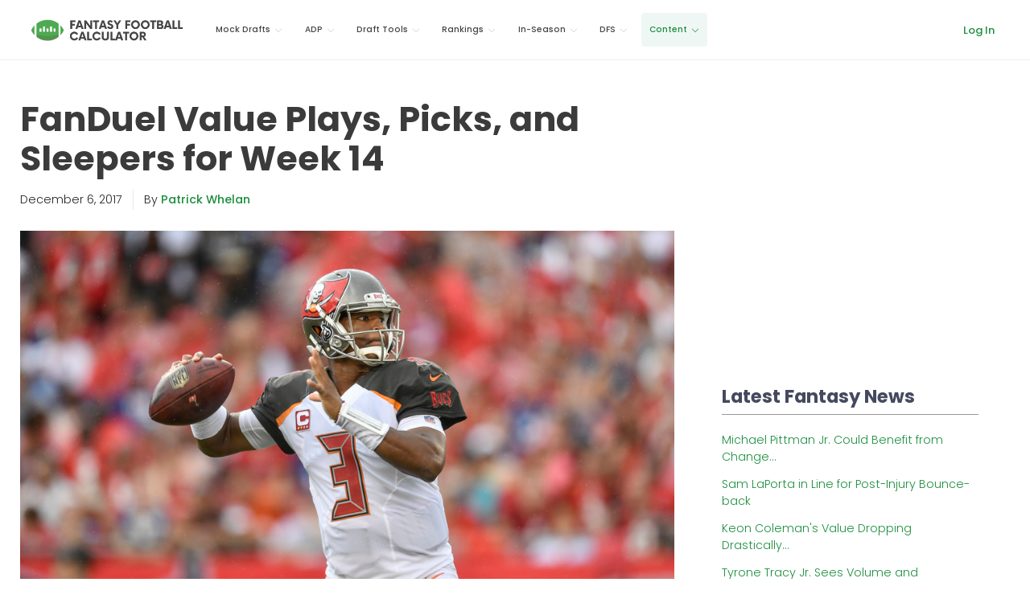

--- FILE ---
content_type: text/html; charset=utf-8
request_url: https://fantasyfootballcalculator.com/dfs/fanduel-value-plays-picks-and-sleepers-for-week-14
body_size: 11607
content:
<!DOCTYPE html>
<html lang="en">
  <head>
    <meta charset="utf-8">
    <meta http-equiv="X-UA-Compatible" content="IE=edge">
    <meta name="google-site-verification" content="FLVzGPDDjTEJeyGTTRMk4SM3x2nOKmmy9qnMyIRd_G0" />
    <meta name="ahrefs-site-verification" content="55ab3cf6fd6a9eeb9e42f3975e36939d4b397bcf9d379f86a61b6f309653c565">

    
      <meta name="viewport" content="width=device-width, initial-scale=1">
    
    <meta name="description" content="Mike Davis has taken over the Seattle backfield and is a great bargain even against the great Jacksonville Jaguars defense. Who else should you be targeting in Wee 14 on FanDuel?">

    

    <meta name="theme-color" content="#1C8E3D">

    
    
    
    <link rel="canonical" href="https://fantasyfootballcalculator.com/dfs/fanduel-value-plays-picks-and-sleepers-for-week-14" />
    

    

    

    
<script type="application/ld+json">
 {
     "@context": "http://schema.org",
     "@type": "NewsArticle",
     "headline": "FanDuel Value Plays, Picks, and Sleepers for Week 14",
     "datePublished": "2017-12-06T14:04:58-04:00",
     "dateModified": "2017-12-06T14:04:58-04:00",
     "articleSection": "News",
     "image": "https://fast.fantasyfootballcalculator.com/article-144/jameis-winston-tampa-bay-buccaneers.jpg",
     "author": [
         {
             "@type": "Person",
             "name": "Patrick Whelan",
             "jobTitle": "Fantasy Analyst",
             "url": "https://fantasyfootballcalculator.com/authors/patrick-whelan"
         }
     ],
     "publisher": {
         "@type": "Organization",
         "name": "Fantasy Football Calculator",
         "logo": {
             "@type": "ImageObject",
             "url": "https://fantasyfootballcalculator.com/assets/img/ffc-official-logo.png",
             "height": "310",
             "width": "1514"
         }
     }
 }
</script>


<style type="text/css">
a.text-underline {
    text-decoration: underline;
}

/* Premium CTA Box Styles */
.premium-cta-box {
  background: linear-gradient(135deg, #f8f9fa 0%, #e9ecef 100%);
  border: 2px solid rgb(28, 142, 61);
  border-radius: 12px;
  padding: 30px;
  margin: 30px 0;
  text-align: center;
  box-shadow: 0 4px 12px rgba(28, 142, 61, 0.15);
  position: relative;
  overflow: hidden;
}

.premium-cta-box::before {
  content: '';
  position: absolute;
  top: 0;
  left: 0;
  right: 0;
  height: 4px;
  background: linear-gradient(90deg, rgb(28, 142, 61), #74C52C);
}

.premium-cta-text {
  font-size: 1.1rem;
  font-weight: 500;
  color: #333;
  margin-bottom: 20px;
  line-height: 1.5;
}

.premium-cta-button {
  background: linear-gradient(135deg, rgb(28, 142, 61) 0%, #74C52C 100%);
  border: none;
  color: white;
  font-weight: 600;
  padding: 12px 30px;
  border-radius: 8px;
  text-transform: uppercase;
  letter-spacing: 0.5px;
  transition: all 0.3s ease;
  box-shadow: 0 4px 8px rgba(28, 142, 61, 0.3);
}

.premium-cta-button:hover {
  background: linear-gradient(135deg, #1e8a3d 0%, #5db52a 100%);
  transform: translateY(-2px);
  box-shadow: 0 6px 16px rgba(28, 142, 61, 0.4);
  color: white;
  text-decoration: none;
}

@media (max-width: 768px) {
  .premium-cta-box {
    padding: 20px;
    margin: 20px 0;
  }
  
  .premium-cta-text {
    font-size: 1rem;
  }
  
  .premium-cta-button {
    padding: 10px 25px;
    font-size: 0.9rem;
  }
}
</style>

    

    
<meta name="twitter:card" content="summary_large_image">
<meta name="twitter:site" content="@ffcalculator">
<meta name="twitter:title" content="FanDuel Value Plays, Picks, and Sleepers for Week 14">
<meta name="twitter:url" content="https://fantasyfootballcalculator.com/dfs/fanduel-value-plays-picks-and-sleepers-for-week-14">

<meta name="twitter:description" content="Mike Davis has taken over the Seattle backfield and is a great bargain even against the great Jacksonville Jaguars defense. Who else should you be targeting in Wee 14 on FanDuel? #FantasyFootball">



<meta name="twitter:image:src" content="https://fast.fantasyfootballcalculator.com/article-144/jameis-winston-tampa-bay-buccaneers.jpg">



    
<meta property="og:url"                content="https://fantasyfootballcalculator.com/dfs/fanduel-value-plays-picks-and-sleepers-for-week-14" />
<meta property="og:type"               content="article" />
<meta property="og:title"              content="FanDuel Value Plays, Picks, and Sleepers for Week 14" />

<meta property="og:description"        content="Mike Davis has taken over the Seattle backfield and is a great bargain even against the great Jacksonville Jaguars defense. Who else should you be targeting in Wee 14 on FanDuel?" />


<meta property="og:image"              content="" />

<meta property="og:site_name"          content="Fantasy Football Calculator" />
<meta property="fb:app_id"             content="136691056839167" />
<meta property="og:locale"             content="en_US" />


    <title>FanDuel Value Plays, Picks, and Sleepers for Week 14</title>

    <style type="text/css">
     div.keen-content-promo {
         margin-top: 30px;
     }
     div.keen-content-no-promo {
         margin-top: 15px;
     }
     div.promo-top-bar {
         color: #FFF;
         text-align: center;
         background-color: #1C8E3D;
         /* background-color: #de9c0b; This was the color for limited offer */
         padding: 12px 0px 8px 0px;
         position: fixed;
         top: 0;
         font-weight: 600;
         right: 0;
         left: 0;
         z-index: 97;         
     }
     
     a.btn-top-promo {
         background-color: #EEE;
         color: #111;
         padding: 5px 10px;
         font-weight: normal;
     }
     
h1.general {
    font-size: 1.75rem;
}

h3.player-heading {
    font-size: 1.45rem;
}

         
     @media (min-width: 720px){
     div.keen-content-promo {
         margin-top: 20px;
     }
     }
     @media screen and (min-width: 992px) {
     div.keen-content-promo {
         margin-top: 50px;
     }
     }
     @media screen and (min-width: 1028px) {
     div.keen-content-promo {
         margin-top: 65px;
     }
     }
     @media screen and (min-width: 1440px) {
     div.keen-content-promo {
         margin-top: 65px;
     }
     }
    h1.general {
        font-size: 2.8rem;
    }
    h3.player-heading {
        font-size: 1.75rem;
    }
}
     
    
    /* Make sure this is inline as images really screw up the page */
    .img-fluid {
      max-width: 100%;
      height: auto;
    }
    .img-responsive {
      max-width: 100%;
      height: auto;
    }

    /* Device detection */
    .visible-android {
      display:none;
      }
      .visible-ios {
        display:none;
        }
        .on-device .visible-android, .on-device .visible-ios {
          display:inherit;
          }
          .device-ios .visible-android {
            display:none !important;
            }
            .device-ios .hidden-ios {
              display:none !important;
              }
              .device-android .hidden-android {
                display:none !important;
                }
                .device-android .visible-ios {
                  display:none !important;
                  }
    </style>

    <link rel="apple-touch-icon" sizes="57x57" href="/assets/img/favicons/apple-icon-57x57.png">
<link rel="apple-touch-icon" sizes="60x60" href="/assets/img/favicons/apple-icon-60x60.png">
<link rel="apple-touch-icon" sizes="72x72" href="/assets/img/favicons/apple-icon-72x72.png">
<link rel="apple-touch-icon" sizes="76x76" href="/assets/img/favicons/apple-icon-76x76.png">
<link rel="apple-touch-icon" sizes="114x114" href="/assets/img/favicons/apple-icon-114x114.png">
<link rel="apple-touch-icon" sizes="120x120" href="/assets/img/favicons/apple-icon-120x120.png">
<link rel="apple-touch-icon" sizes="144x144" href="/assets/img/favicons/apple-icon-144x144.png">
<link rel="apple-touch-icon" sizes="152x152" href="/assets/img/favicons/apple-icon-152x152.png">
<link rel="apple-touch-icon" sizes="180x180" href="/assets/img/favicons/apple-icon-180x180.png">
<link rel="icon" type="image/png" sizes="192x192"  href="/assets/img/favicons/android-icon-192x192.png">
<link rel="icon" type="image/png" sizes="32x32" href="/assets/img/favicons/favicon-32x32.png">
<link rel="icon" type="image/png" sizes="96x96" href="/assets/img/favicons/favicon-96x96.png">
<link rel="icon" type="image/png" sizes="16x16" href="/assets/img/favicons/favicon-16x16.png">
<link rel="manifest" href="/assets/img/favicons/manifest.json">
<meta name="msapplication-TileColor" content="#ffffff">
<meta name="msapplication-TileImage" content="/ms-icon-144x144.png">
<meta name="theme-color" content="#ffffff">

    <script type="1fa258f6ef8cecdc012e9073-text/javascript">
    var hide_app = function(){
         $("#kt_header").addClass("d-none");
         $(".kt-footer").addClass("d-none");
         $("#kt_aside").addClass("d-none");
         $(".hide-app").addClass("d-none");
         $(".alert").addClass("d-none");
         $(".modal").addClass("d-none");
         $(".promo-top-bar").addClass("d-none");
    };

    // Device detection
    var classNames = [];
    if (navigator.userAgent.match(/(iPad|iPhone|iPod)/i)) classNames.push('device-ios');
    if (navigator.userAgent.match(/android/i)) classNames.push('device-android');
    var html = document.getElementsByTagName('html')[0];
    if (classNames.length) classNames.push('on-device');
    if (html.classList) html.classList.add.apply(html.classList, classNames);
    </script>
    

    

    <!-- new theme: start  -->
    <script src="https://ajax.googleapis.com/ajax/libs/webfont/1.6.16/webfont.js" type="1fa258f6ef8cecdc012e9073-text/javascript"></script>
    <script type="1fa258f6ef8cecdc012e9073-text/javascript">
        WebFont.load({
            google: {
                "families":[
                    "Poppins:300,400,500,600,700",
                    "Noto Serif: 400,700"
                ]
            },
            active: function() {
                sessionStorage.fonts = true;
            }
        });
    </script>
    <!--end::Fonts -->

    <!--begin::Global Theme Styles(used by all pages) -->
    <link href="/assets/keen-theme/vendors/base/vendors.bundle.css" rel="stylesheet" type="text/css" />
    <link href="/assets/keen-theme/demo/default/base/style.bundle.css" rel="stylesheet" type="text/css" />
    <!--end::Global Theme Styles -->

    <!--begin::Layout Skins(used by all pages) -->
    <link href="/assets/keen-theme/demo/default/skins/header/base/light.css" rel="stylesheet" type="text/css" />
    <link href="/assets/keen-theme/demo/default/skins/header/menu/light.css" rel="stylesheet" type="text/css" />
    <link href="/assets/keen-theme/demo/default/skins/brand/light.css" rel="stylesheet" type="text/css" />
    <link href="/assets/keen-theme/demo/default/skins/aside/light.css" rel="stylesheet" type="text/css" />
    <link href="/assets/keen-theme/app/custom/blog/post.default.css" rel="stylesheet" type="text/css" />
    <link href="/assets/keen-theme/app/custom/blog/list.default.css" rel="stylesheet" type="text/css" />
    <link href="/assets/keen-theme/app/custom/blog/grid-v2.default.css" rel="stylesheet" type="text/css" />
    <!-- new theme: end  -->

    <!-- Custom FFC styles -->
    <link href="/assets/css/ffc-v28.css" rel="stylesheet" type="text/css" />
    <link href="https://stackpath.bootstrapcdn.com/font-awesome/4.7.0/css/font-awesome.min.css" rel="stylesheet" integrity="sha384-wvfXpqpZZVQGK6TAh5PVlGOfQNHSoD2xbE+QkPxCAFlNEevoEH3Sl0sibVcOQVnN" crossorigin="anonymous">
    

    <style>
    #termly-code-snippet-support {
        z-index: 99999999;
    }
    </style>
    <script src="https://app.termly.io/resource-blocker/80ae70cc-7cec-4273-8dec-899085d18b3d?autoBlock=on" type="1fa258f6ef8cecdc012e9073-text/javascript"></script>

    
    
    <!-- AdThrive Head Tag Manual -->
<script data-no-optimize="1" data-cfasync="false">
(function(w, d) {
    w.adthrive = w.adthrive || {};
    w.adthrive.cmd = w.
    adthrive.cmd || [];
    w.adthrive.plugin = 'adthrive-ads-manual';
    w.adthrive.host = 'ads.adthrive.com';var s = d.createElement('script');
    s.async = true;
    s.referrerpolicy='no-referrer-when-downgrade';
    s.src = 'https://' + w.adthrive.host + '/sites/6298e18210d9dd6aa02c2d68/ads.min.js?referrer=' + w.encodeURIComponent(w.location.href) + '&cb=' + (Math.floor(Math.random() * 100) + 1);
    var n = d.getElementsByTagName('script')[0];
    n.parentNode.insertBefore(s, n);
})(window, document);
</script>
<!-- End of AdThrive Head Tag -->

    
    

    
    
<!-- Google tag (gtag.js) -->
<script async src="https://www.googletagmanager.com/gtag/js?id=G-656SFXG8VM" type="1fa258f6ef8cecdc012e9073-text/javascript"></script>
<script type="1fa258f6ef8cecdc012e9073-text/javascript">
  window.dataLayer = window.dataLayer || [];
  function gtag(){dataLayer.push(arguments);}
  gtag('js', new Date());

  gtag('config', 'G-656SFXG8VM');
</script>
<!-- Meta Pixel Code -->
<script type="1fa258f6ef8cecdc012e9073-text/javascript">
!function(f,b,e,v,n,t,s)
{if(f.fbq)return;n=f.fbq=function(){n.callMethod?
n.callMethod.apply(n,arguments):n.queue.push(arguments)};
if(!f._fbq)f._fbq=n;n.push=n;n.loaded=!0;n.version='2.0';
n.queue=[];t=b.createElement(e);t.async=!0;
t.src=v;s=b.getElementsByTagName(e)[0];
s.parentNode.insertBefore(t,s)}(window, document,'script',
'https://connect.facebook.net/en_US/fbevents.js');
fbq('init', '751105657072761');
fbq('track', 'PageView');
</script>
<noscript><img height="1" width="1" style="display:none"
src="https://www.facebook.com/tr?id=751105657072761&ev=PageView&noscript=1"
/></noscript>
<!-- End Meta Pixel Code -->

    

    
    <script type="1fa258f6ef8cecdc012e9073-text/javascript">
    (function (f, b) { if (!b.__SV) { var e, g, i, h; window.mixpanel = b; b._i = []; b.init = function (e, f, c) { function g(a, d) { var b = d.split("."); 2 == b.length && ((a = a[b[0]]), (d = b[1])); a[d] = function () { a.push([d].concat(Array.prototype.slice.call(arguments, 0))); }; } var a = b; "undefined" !== typeof c ? (a = b[c] = []) : (c = "mixpanel"); a.people = a.people || []; a.toString = function (a) { var d = "mixpanel"; "mixpanel" !== c && (d += "." + c); a || (d += " (stub)"); return d; }; a.people.toString = function () { return a.toString(1) + ".people (stub)"; }; i = "disable time_event track track_pageview track_links track_forms track_with_groups add_group set_group remove_group register register_once alias unregister identify name_tag set_config reset opt_in_tracking opt_out_tracking has_opted_in_tracking has_opted_out_tracking clear_opt_in_out_tracking start_batch_senders people.set people.set_once people.unset people.increment people.append people.union people.track_charge people.clear_charges people.delete_user people.remove".split( " "); for (h = 0; h < i.length; h++) g(a, i[h]); var j = "set set_once union unset remove delete".split(" "); a.get_group = function () { function b(c) { d[c] = function () { call2_args = arguments; call2 = [c].concat(Array.prototype.slice.call(call2_args, 0)); a.push([e, call2]); }; } for ( var d = {}, e = ["get_group"].concat( Array.prototype.slice.call(arguments, 0)), c = 0; c < j.length; c++) b(j[c]); return d; }; b._i.push([e, f, c]); }; b.__SV = 1.2; e = f.createElement("script"); e.type = "text/javascript"; e.async = !0; e.src = "undefined" !== typeof MIXPANEL_CUSTOM_LIB_URL ? MIXPANEL_CUSTOM_LIB_URL : "file:" === f.location.protocol && "//cdn.mxpnl.com/libs/mixpanel-2-latest.min.js".match(/^\/\//) ? "https://cdn.mxpnl.com/libs/mixpanel-2-latest.min.js" : "//cdn.mxpnl.com/libs/mixpanel-2-latest.min.js"; g = f.getElementsByTagName("script")[0]; g.parentNode.insertBefore(e, g); } })(document, window.mixpanel || []);

    mixpanel.init("3e656ec30dcf586234331f13ebf12313", {
      track_pageview: true,
      persistence: "localStorage",
    });
    </script>
    <script src="https://analytics.ahrefs.com/analytics.js" data-key="AWJJI6LAmXp9kfFSdlIYgw" async type="1fa258f6ef8cecdc012e9073-text/javascript"></script>
    

  </head>

  <body class="kt-header--fixed kt-header-mobile--fixed kt-subheader--transparent  kt-page--loading with-top-navbar background-white premium-member " >

  





<!-- begin:: Header Mobile -->
<div  id="kt_header_mobile" class="kt-header-mobile kt-header-mobile--fixed " >

    <div class="kt-header-mobile__logo">
        <a href="/">
            <img alt="Logo" src="/assets/img/ffc-official-logo.png" width="200"/>
        </a>
    </div>
    <div class="kt-header-mobile__toolbar ml-auto">

        <button class="kt-header-mobile__toolbar-toggler" id="kt_header_mobile_toggler" aria-label="Toggle navigation"><span></span></button>


    </div>
</div>
<!-- end:: Header Mobile -->
      <div class="kt-grid kt-grid--hor kt-grid--root">
    <!-- begin:: Page -->
    <div class="kt-grid__item kt-grid__item--fluid kt-grid kt-grid--ver kt-page" style="padding-top: 0px; ">
            <!-- begin:: Aside -->
            

        <!-- begin:: Wrapper -->
        <div class="kt-grid__item kt-grid__item--fluid kt-grid kt-grid--hor kt-wrapper" id="kt_wrapper">
            


<!-- begin:: Header -->
<div  id="kt_header" class="kt-header kt-grid__item kt-header--fixed no-topbar-shadow" >
    <!-- begin:: Header Menu -->
<button class="kt-header-menu-wrapper-close" id="kt_header_menu_mobile_close_btn" aria-label="Close navigation"><i class="la la-close"></i></button>
<div class="kt-header-menu-wrapper" id="kt_header_menu_wrapper">
   <div class="kt-header-logo ml-3 mr-0"><a href="/"><img src="/assets/img/ffc-official-logo.png" style="height: 47px; width: 229.531px" alt="Fantasy Football Calculator" title="Fantasy Football Calculator"/></a></div>
    <div id="kt_header_menu" class="kt-header-menu kt-header-menu-mobile kt-header-menu--layout-default " >
        <ul class="kt-menu__nav ">

         
            <li class="kt-menu__item kt-menu__item--submenu kt-menu__item--rel " data-ktmenu-submenu-toggle="click" aria-haspopup="true">
                <a href="javascript:;" class="kt-menu__link kt-menu__toggle"><span class="kt-menu__link-text">Mock Drafts</span><i class="kt-menu__hor-arrow la la-angle-down"></i><i class="kt-menu__ver-arrow la la-angle-right"></i></a>
                
                <div class="kt-menu__submenu kt-menu__submenu--classic kt-menu__submenu--left">
                    <ul class="kt-menu__subnav">
                        
                          
                          
                          <li class="kt-menu__item ">
                            <a href="/mock-draft" class="kt-menu__link ">
                              <i class="kt-menu__link-bullet kt-menu__link-bullet--dot"><span></span></i>
                              <span class="kt-menu__link-text">Mock Draft Lobby</span>
                            </a>
                          </li>
                          
                        
                          
                          
                          <li class="kt-menu__item ">
                            <a href="/mock-draft/results" class="kt-menu__link ">
                              <i class="kt-menu__link-bullet kt-menu__link-bullet--dot"><span></span></i>
                              <span class="kt-menu__link-text">Mock Draft Results</span>
                            </a>
                          </li>
                          
                        
                          
                          
                          <li class="kt-menu__item ">
                            <a href="/my-drafts" class="kt-menu__link ">
                              <i class="kt-menu__link-bullet kt-menu__link-bullet--dot"><span></span></i>
                              <span class="kt-menu__link-text">My Mock Drafts</span>
                            </a>
                          </li>
                          
                        
                          
                          
                          <li class="kt-menu__item ">
                            <a href="/draft-simulator" class="kt-menu__link ">
                              <i class="kt-menu__link-bullet kt-menu__link-bullet--dot"><span></span></i>
                              <span class="kt-menu__link-text">Draft Simulator</span>
                            </a>
                          </li>
                          
                        
                          
                          
                          <li class="kt-menu__item ">
                            <a href="/my-drafts/draft-simulator" class="kt-menu__link ">
                              <i class="kt-menu__link-bullet kt-menu__link-bullet--dot"><span></span></i>
                              <span class="kt-menu__link-text">My Simulated Drafts</span>
                            </a>
                          </li>
                          
                        
                          
                          
                          <li class="kt-menu__item ">
                            <a href="/rate-my-team" class="kt-menu__link ">
                              <i class="kt-menu__link-bullet kt-menu__link-bullet--dot"><span></span></i>
                              <span class="kt-menu__link-text">Rate My Team</span>
                            </a>
                          </li>
                          
                        
                          
                          
                          <li class="kt-menu__item ">
                            <a href="/best-fantasy-mobile-app" class="kt-menu__link ">
                              <i class="kt-menu__link-bullet kt-menu__link-bullet--dot"><span></span></i>
                              <span class="kt-menu__link-text">Mobile App</span>
                            </a>
                          </li>
                          
                        
                    </ul>
                </div>
                
            </li>
         
            <li class="kt-menu__item kt-menu__item--submenu kt-menu__item--rel " data-ktmenu-submenu-toggle="click" aria-haspopup="true">
                <a href="javascript:;" class="kt-menu__link kt-menu__toggle"><span class="kt-menu__link-text">ADP</span><i class="kt-menu__hor-arrow la la-angle-down"></i><i class="kt-menu__ver-arrow la la-angle-right"></i></a>
                
                <div class="kt-menu__submenu kt-menu__submenu--classic kt-menu__submenu--left">
                    <ul class="kt-menu__subnav">
                        
                          
                          
                          <li class="kt-menu__item ">
                            <a href="/adp/ppr" class="kt-menu__link ">
                              <i class="kt-menu__link-bullet kt-menu__link-bullet--dot"><span></span></i>
                              <span class="kt-menu__link-text">PPR ADP</span>
                            </a>
                          </li>
                          
                        
                          
                          
                          <li class="kt-menu__item ">
                            <a href="/adp/half-ppr" class="kt-menu__link ">
                              <i class="kt-menu__link-bullet kt-menu__link-bullet--dot"><span></span></i>
                              <span class="kt-menu__link-text">Half-PPR ADP</span>
                            </a>
                          </li>
                          
                        
                          
                          
                          <li class="kt-menu__item ">
                            <a href="/adp" class="kt-menu__link ">
                              <i class="kt-menu__link-bullet kt-menu__link-bullet--dot"><span></span></i>
                              <span class="kt-menu__link-text">Non-PPR ADP</span>
                            </a>
                          </li>
                          
                        
                          
                          
                          <li class="kt-menu__item ">
                            <a href="/adp/2qb" class="kt-menu__link ">
                              <i class="kt-menu__link-bullet kt-menu__link-bullet--dot"><span></span></i>
                              <span class="kt-menu__link-text">2-QB ADP</span>
                            </a>
                          </li>
                          
                        
                          
                          
                          <li class="kt-menu__item ">
                            <a href="/adp/dynasty" class="kt-menu__link ">
                              <i class="kt-menu__link-bullet kt-menu__link-bullet--dot"><span></span></i>
                              <span class="kt-menu__link-text">Dynasty ADP</span>
                            </a>
                          </li>
                          
                        
                          
                          
                          <li class="kt-menu__item ">
                            <a href="/adp/rookie" class="kt-menu__link ">
                              <i class="kt-menu__link-bullet kt-menu__link-bullet--dot"><span></span></i>
                              <span class="kt-menu__link-text">Dynasty Rookie ADP</span>
                            </a>
                          </li>
                          
                        
                    </ul>
                </div>
                
            </li>
         
            <li class="kt-menu__item kt-menu__item--submenu kt-menu__item--rel " data-ktmenu-submenu-toggle="click" aria-haspopup="true">
                <a href="javascript:;" class="kt-menu__link kt-menu__toggle"><span class="kt-menu__link-text">Draft Tools</span><i class="kt-menu__hor-arrow la la-angle-down"></i><i class="kt-menu__ver-arrow la la-angle-right"></i></a>
                
                <div class="kt-menu__submenu kt-menu__submenu--classic kt-menu__submenu--left">
                    <ul class="kt-menu__subnav">
                        
                          
                          
                          <li class="kt-menu__item ">
                            <a href="/cheat-sheet" class="kt-menu__link ">
                              <i class="kt-menu__link-bullet kt-menu__link-bullet--dot"><span></span></i>
                              <span class="kt-menu__link-text">Cheat Sheet</span>
                            </a>
                          </li>
                          
                        
                          
                          
                          <li class="kt-menu__item ">
                            <a href="/draft-assistant" class="kt-menu__link ">
                              <i class="kt-menu__link-bullet kt-menu__link-bullet--dot"><span></span></i>
                              <span class="kt-menu__link-text">Live Draft Assistant</span>
                            </a>
                          </li>
                          
                        
                          
                          
                          <li class="kt-menu__item ">
                            <a href="/draft-tracker" class="kt-menu__link ">
                              <i class="kt-menu__link-bullet kt-menu__link-bullet--dot"><span></span></i>
                              <span class="kt-menu__link-text">Draft Tracker</span>
                            </a>
                          </li>
                          
                        
                          
                          
                          <li class="kt-menu__item ">
                            <a href="/my-drafts/draft-tracker" class="kt-menu__link ">
                              <i class="kt-menu__link-bullet kt-menu__link-bullet--dot"><span></span></i>
                              <span class="kt-menu__link-text">My Tracked Drafts</span>
                            </a>
                          </li>
                          
                        
                          
                          
                          <li class="kt-menu__item ">
                            <a href="/scenario-calculator" class="kt-menu__link ">
                              <i class="kt-menu__link-bullet kt-menu__link-bullet--dot"><span></span></i>
                              <span class="kt-menu__link-text">Scenario Calculator</span>
                            </a>
                          </li>
                          
                        
                          
                          
                          <li class="kt-menu__item ">
                            <a href="/draft-strategy" class="kt-menu__link ">
                              <i class="kt-menu__link-bullet kt-menu__link-bullet--dot"><span></span></i>
                              <span class="kt-menu__link-text">Draft Strategy</span>
                            </a>
                          </li>
                          
                        
                          
                          
                          <li class="kt-menu__item ">
                            <a href="/when-to-draft" class="kt-menu__link ">
                              <i class="kt-menu__link-bullet kt-menu__link-bullet--dot"><span></span></i>
                              <span class="kt-menu__link-text">When to Draft a X?</span>
                            </a>
                          </li>
                          
                        
                          
                          
                          <li class="kt-menu__item ">
                            <a href="/best-draft-spot" class="kt-menu__link ">
                              <i class="kt-menu__link-bullet kt-menu__link-bullet--dot"><span></span></i>
                              <span class="kt-menu__link-text">Best Draft Spot</span>
                            </a>
                          </li>
                          
                        
                    </ul>
                </div>
                
            </li>
         
            <li class="kt-menu__item kt-menu__item--submenu kt-menu__item--rel " data-ktmenu-submenu-toggle="click" aria-haspopup="true">
                <a href="javascript:;" class="kt-menu__link kt-menu__toggle"><span class="kt-menu__link-text">Rankings</span><i class="kt-menu__hor-arrow la la-angle-down"></i><i class="kt-menu__ver-arrow la la-angle-right"></i></a>
                
                <div class="kt-menu__submenu  kt-menu__submenu--fixed kt-menu__submenu--left" style="width:500px">
                  <div class="kt-menu__subnav">
                    <ul class="kt-menu__content">
                    
                      <li class="kt-menu__item ">
                        <span class="mt-n1 kt-menu__heading kt-menu__toggle">
                          
                           <span class="kt-menu__link-text">Rankings by Position</span>
                          <i class="kt-menu__ver-arrow la la-angle-right"></i>
                        </span>
                        <ul class="kt-menu__inner">
                          
                          <li class="kt-menu__item " aria-haspopup="true">
                            <a href="/rankings/qb" class="kt-menu__link ">
                              <i class="kt-menu__link-bullet kt-menu__link-bullet--dot"><span></span></i>
                              <span class="kt-menu__link-text">QB Rankings</span>
                            </a>
                          </li>
                          
                          <li class="kt-menu__item " aria-haspopup="true">
                            <a href="/rankings/rb" class="kt-menu__link ">
                              <i class="kt-menu__link-bullet kt-menu__link-bullet--dot"><span></span></i>
                              <span class="kt-menu__link-text">RB Rankings</span>
                            </a>
                          </li>
                          
                          <li class="kt-menu__item " aria-haspopup="true">
                            <a href="/rankings/wr" class="kt-menu__link ">
                              <i class="kt-menu__link-bullet kt-menu__link-bullet--dot"><span></span></i>
                              <span class="kt-menu__link-text">WR Rankings</span>
                            </a>
                          </li>
                          
                          <li class="kt-menu__item " aria-haspopup="true">
                            <a href="/rankings/te" class="kt-menu__link ">
                              <i class="kt-menu__link-bullet kt-menu__link-bullet--dot"><span></span></i>
                              <span class="kt-menu__link-text">TE Rankings</span>
                            </a>
                          </li>
                          
                          <li class="kt-menu__item " aria-haspopup="true">
                            <a href="/rankings/kicker" class="kt-menu__link ">
                              <i class="kt-menu__link-bullet kt-menu__link-bullet--dot"><span></span></i>
                              <span class="kt-menu__link-text">Kicker Rankings</span>
                            </a>
                          </li>
                          
                          <li class="kt-menu__item " aria-haspopup="true">
                            <a href="/rankings/defense" class="kt-menu__link ">
                              <i class="kt-menu__link-bullet kt-menu__link-bullet--dot"><span></span></i>
                              <span class="kt-menu__link-text">Defense Rankings</span>
                            </a>
                          </li>
                          
                          <li class="kt-menu__item " aria-haspopup="true">
                            <a href="/rankings/week-1" class="kt-menu__link ">
                              <i class="kt-menu__link-bullet kt-menu__link-bullet--dot"><span></span></i>
                              <span class="kt-menu__link-text">Week 1 Rankings</span>
                            </a>
                          </li>
                          
                        </ul>
                      </li>
                      
                      <li class="kt-menu__item ">
                        <span class="mt-n1 kt-menu__heading kt-menu__toggle">
                          
                           <span class="kt-menu__link-text">Rankings by Format</span>
                          <i class="kt-menu__ver-arrow la la-angle-right"></i>
                        </span>
                        <ul class="kt-menu__inner">
                          
                          <li class="kt-menu__item " aria-haspopup="true">
                            <a href="/rankings/ppr" class="kt-menu__link ">
                              <i class="kt-menu__link-bullet kt-menu__link-bullet--dot"><span></span></i>
                              <span class="kt-menu__link-text">PPR Rankings</span>
                            </a>
                          </li>
                          
                          <li class="kt-menu__item " aria-haspopup="true">
                            <a href="/rankings/half-ppr" class="kt-menu__link ">
                              <i class="kt-menu__link-bullet kt-menu__link-bullet--dot"><span></span></i>
                              <span class="kt-menu__link-text">Half-PPR Rankings</span>
                            </a>
                          </li>
                          
                          <li class="kt-menu__item " aria-haspopup="true">
                            <a href="/rankings/standard" class="kt-menu__link ">
                              <i class="kt-menu__link-bullet kt-menu__link-bullet--dot"><span></span></i>
                              <span class="kt-menu__link-text">Standard Rankings</span>
                            </a>
                          </li>
                          
                          <li class="kt-menu__item " aria-haspopup="true">
                            <a href="/rankings/2qb" class="kt-menu__link ">
                              <i class="kt-menu__link-bullet kt-menu__link-bullet--dot"><span></span></i>
                              <span class="kt-menu__link-text">2-QB Rankings</span>
                            </a>
                          </li>
                          
                          <li class="kt-menu__item " aria-haspopup="true">
                            <a href="/rankings/dynasty" class="kt-menu__link ">
                              <i class="kt-menu__link-bullet kt-menu__link-bullet--dot"><span></span></i>
                              <span class="kt-menu__link-text">Dynasty Rankings</span>
                            </a>
                          </li>
                          
                          <li class="kt-menu__item " aria-haspopup="true">
                            <a href="/rankings/rookie" class="kt-menu__link ">
                              <i class="kt-menu__link-bullet kt-menu__link-bullet--dot"><span></span></i>
                              <span class="kt-menu__link-text">Dynasty Rookie Rankings</span>
                            </a>
                          </li>
                          
                          <li class="kt-menu__item " aria-haspopup="true">
                            <a href="/rankings/ppr" class="kt-menu__link ">
                              <i class="kt-menu__link-bullet kt-menu__link-bullet--dot"><span></span></i>
                              <span class="kt-menu__link-text">Fantasy Football Rankings</span>
                            </a>
                          </li>
                          
                        </ul>
                      </li>
                      
                    </ul>
                  </div>
                </div>
                
            </li>
         
            <li class="kt-menu__item kt-menu__item--submenu kt-menu__item--rel " data-ktmenu-submenu-toggle="click" aria-haspopup="true">
                <a href="javascript:;" class="kt-menu__link kt-menu__toggle"><span class="kt-menu__link-text">In-Season</span><i class="kt-menu__hor-arrow la la-angle-down"></i><i class="kt-menu__ver-arrow la la-angle-right"></i></a>
                
                <div class="kt-menu__submenu kt-menu__submenu--classic kt-menu__submenu--left">
                    <ul class="kt-menu__subnav">
                        
                          
                          
                          <li class="kt-menu__item ">
                            <a href="/start" class="kt-menu__link ">
                              <i class="kt-menu__link-bullet kt-menu__link-bullet--dot"><span></span></i>
                              <span class="kt-menu__link-text">Who Should I Start?</span>
                            </a>
                          </li>
                          
                        
                          
                          
                          <li class="kt-menu__item ">
                            <a href="/trade-analyzer" class="kt-menu__link ">
                              <i class="kt-menu__link-bullet kt-menu__link-bullet--dot"><span></span></i>
                              <span class="kt-menu__link-text">Trade Analyzer</span>
                            </a>
                          </li>
                          
                        
                          
                          
                          <li class="kt-menu__item ">
                            <a href="/custom-advice" class="kt-menu__link ">
                              <i class="kt-menu__link-bullet kt-menu__link-bullet--dot"><span></span></i>
                              <span class="kt-menu__link-text">Custom Advice</span>
                            </a>
                          </li>
                          
                        
                    </ul>
                </div>
                
            </li>
         
            <li class="kt-menu__item kt-menu__item--submenu kt-menu__item--rel " data-ktmenu-submenu-toggle="click" aria-haspopup="true">
                <a href="javascript:;" class="kt-menu__link kt-menu__toggle"><span class="kt-menu__link-text">DFS</span><i class="kt-menu__hor-arrow la la-angle-down"></i><i class="kt-menu__ver-arrow la la-angle-right"></i></a>
                
                <div class="kt-menu__submenu kt-menu__submenu--classic kt-menu__submenu--left">
                    <ul class="kt-menu__subnav">
                        
                          
                          
                          <li class="kt-menu__item ">
                            <a href="/dfs/ownership" class="kt-menu__link ">
                              <i class="kt-menu__link-bullet kt-menu__link-bullet--dot"><span></span></i>
                              <span class="kt-menu__link-text">Ownership Projections</span>
                            </a>
                          </li>
                          
                        
                          
                          
                          <li class="kt-menu__item ">
                            <a href="/dfs/values/draftkings" class="kt-menu__link ">
                              <i class="kt-menu__link-bullet kt-menu__link-bullet--dot"><span></span></i>
                              <span class="kt-menu__link-text">DFS Values</span>
                            </a>
                          </li>
                          
                        
                          
                          
                          <li class="kt-menu__item ">
                            <a href="/dfs/lineup" class="kt-menu__link ">
                              <i class="kt-menu__link-bullet kt-menu__link-bullet--dot"><span></span></i>
                              <span class="kt-menu__link-text">Lineup Builder</span>
                            </a>
                          </li>
                          
                        
                    </ul>
                </div>
                
            </li>
         
            <li class="kt-menu__item kt-menu__item--submenu kt-menu__item--rel kt-menu__item--active" data-ktmenu-submenu-toggle="click" aria-haspopup="true">
                <a href="javascript:;" class="kt-menu__link kt-menu__toggle"><span class="kt-menu__link-text">Content</span><i class="kt-menu__hor-arrow la la-angle-down"></i><i class="kt-menu__ver-arrow la la-angle-right"></i></a>
                
                <div class="kt-menu__submenu kt-menu__submenu--classic kt-menu__submenu--left">
                    <ul class="kt-menu__subnav">
                        
                          
                          
                          <li class="kt-menu__item ">
                            <a href="/draft-kit" class="kt-menu__link ">
                              <i class="kt-menu__link-bullet kt-menu__link-bullet--dot"><span></span></i>
                              <span class="kt-menu__link-text">Draft Kit</span>
                            </a>
                          </li>
                          
                        
                          
                          
                          <li class="kt-menu__item ">
                            <a href="/news" class="kt-menu__link ">
                              <i class="kt-menu__link-bullet kt-menu__link-bullet--dot"><span></span></i>
                              <span class="kt-menu__link-text">Free Articles</span>
                            </a>
                          </li>
                          
                        
                          
                          
                          <li class="kt-menu__item ">
                            <a href="/season-long" class="kt-menu__link ">
                              <i class="kt-menu__link-bullet kt-menu__link-bullet--dot"><span></span></i>
                              <span class="kt-menu__link-text">Season-Long Articles</span>
                            </a>
                          </li>
                          
                        
                          
                          
                          <li class="kt-menu__item ">
                            <a href="/dynasty" class="kt-menu__link ">
                              <i class="kt-menu__link-bullet kt-menu__link-bullet--dot"><span></span></i>
                              <span class="kt-menu__link-text">Dynasty Articles</span>
                            </a>
                          </li>
                          
                        
                          
                          
                          <li class="kt-menu__item ">
                            <a href="/dfs" class="kt-menu__link ">
                              <i class="kt-menu__link-bullet kt-menu__link-bullet--dot"><span></span></i>
                              <span class="kt-menu__link-text">DFS Articles</span>
                            </a>
                          </li>
                          
                        
                          
                          
                          <li class="kt-menu__item ">
                            <a href="/players" class="kt-menu__link ">
                              <i class="kt-menu__link-bullet kt-menu__link-bullet--dot"><span></span></i>
                              <span class="kt-menu__link-text">Players</span>
                            </a>
                          </li>
                          
                        
                          
                          
                          <li class="kt-menu__item ">
                            <a href="/nfl/teams" class="kt-menu__link ">
                              <i class="kt-menu__link-bullet kt-menu__link-bullet--dot"><span></span></i>
                              <span class="kt-menu__link-text">NFL Teams</span>
                            </a>
                          </li>
                          
                        
                          
                          
                          <li class="kt-menu__item ">
                            <a href="/nfl-bye-weeks" class="kt-menu__link ">
                              <i class="kt-menu__link-bullet kt-menu__link-bullet--dot"><span></span></i>
                              <span class="kt-menu__link-text">NFL Bye Weeks</span>
                            </a>
                          </li>
                          
                        
                    </ul>
                </div>
                
            </li>
         
         
         <li class="d-block d-lg-none kt-menu__item kt-menu__item--submenu kt-menu__item--rel">
           <a href="/premium" class="kt-menu__link">
             <span class="kt-menu__link-text">Get Premium</span>
             </a>
         </li>
         <li class="d-block d-lg-none kt-menu__item kt-menu__item--submenu kt-menu__item--rel">
           <a href="/login" class="kt-menu__link">
             <span class="kt-menu__link-text">Log In</span>
             </a>
         </li>
         <li class="d-block d-lg-none kt-menu__item kt-menu__item--submenu kt-menu__item--rel">
           <a href="https://help.fantasyfootballcalculator.com/" class="kt-menu__link">
             <span class="kt-menu__link-text">Help</span>
             </a>
         </li>
         
        </ul>
    </div>
</div>
<!-- end:: Header Menu -->
    <!-- begin:: Header Topbar -->
<div class="kt-header__topbar">

    <div class="kt-header__topbar-item kt-header__topbar-item--user" id="nav-user-menu-container">
        <div class="kt-header__topbar-wrapper">
            <div class="kt-header__topbar-user">
                <span class="kt-header__topbar-welcome kt-hidden-mobile d-lg-none d-xl-flex">
                  <a class="nav-link" href="https://help.fantasyfootballcalculator.com/">Help</a>
                </span>
            </div>
        </div>
    </div>


    <!--begin: User Bar -->

    <div class="kt-header__topbar-item kt-header__topbar-item--user d-lg-none d-xl-flex" id="nav-user-menu-container">
        <div class="kt-header__topbar-wrapper">
            <div class="kt-header__topbar-user">
                <span class="kt-header__topbar-welcome kt-hidden-mobile d-md-none d-lg-block"><a class="nav-link" href="/premium"><i class="fa fa-trophy"></i> Premium</a></span>
            </div>
        </div>
    </div>
    <div class="kt-header__topbar-item kt-header__topbar-item--user">
        <div class="kt-header__topbar-wrapper" id="nav-header-topbar-wrapper">
            <div class="kt-header__topbar-user">
                <span class="kt-header__topbar-welcome"><a class="nav-link" href="/login">Log In</a></span>
            </div>
        </div>
    </div>
 
<!--end: User Bar -->
</div>
<!-- end:: Header Topbar -->
</div>

<!-- end:: Header -->
            <div class="kt-grid__item kt-grid__item--fluid kt-grid kt-grid--hor">






<!-- begin:: Content -->
<div class="kt-content kt-grid__item kt-grid__item--fluid keen-content-no-promo" id="kt_content" style="">
    <div class="d-none d-lg-block" style="margin-top: 45px;"></div>
    <div class="row">
        <div class="col-lg-12">
  
    




  



<div class="row pt-4">
  <div class="d-none d-xl-block col-xl-3">
      <div style="height: 80px;" class="mb-5"></div>
  </div>
  <div class="col-md-12 col-lg-8 col-xl-6 content-template-body">
      <div class="mb-4">
      </div>
    
  


<div class="ffc-article kt-blog-post">
  <h1 class="mt-0 mb-3">
    FanDuel Value Plays, Picks, and Sleepers for Week 14
  </h1>
  <div class="kt-blog-post__meta">
    <div class="kt-blog-post__date">
      December 6, 2017
    </div>
    <div class="kt-blog-post__author">
      By <a href="/authors/patrick-whelan" class="kt-blog-post__link">Patrick Whelan</a>
    </div>
  </div>
  <div class="kt-blog-post__content mb-0">
    
    <img alt="Jameis Winston Tampa Bay Buccaneers" class="img-fluid mb-0" src="https://fast.fantasyfootballcalculator.com/article-144/jameis-winston-tampa-bay-buccaneers.jpg"/>
    
    <div class="image-credit text-right">Source: Icon Sportswire</div>
    
    
    
    <div class="article-content mt-2">
      
          <p>Mike Davis has taken over the Seattle backfield and is a great bargain even against the great Jacksonville Jaguars defense. Who else should you be targeting in Wee 14 on FanDuel?</p>
        <div class="alert alert-premium-only text-center pt-2 pb-4"> 
          <div class="alert-text">
            
            <h3>All-Access Only</h3>
            <p class="my-3">Access the full article and all Dynasty and DFS content with an All-Access Membership.</p>
            
            <a class="btn btn-lg btn-warning" href="/premium">Get it now!</a>
      </p>
      <p>Already a member? <a class="underline" href="/login">Log in here</a></p>
      </div>
              </div>
        
        
        <!-- Premium CTA Box -->
        <div class="premium-cta-box">
          <p class="premium-cta-text">Get personalized fantasy advice and unlimited mock drafts. Upgrade to Premium to sync your league and get advice to dominate your league.</p>
          <a class="btn btn-primary btn-lg premium-cta-button" href="/premium/plans">Upgrade to Premium</a>
        </div>
      </div>
  </div>
</div>




  </div>
  <div class="d-none d-lg-block  col-lg-4 col-xl-3">
      <div style="height: 90px;"></div>
      <div class="pl-5 pr-5 mb-5 d-none d-lg-block">

          <h3 class="player-heading">
            Latest Fantasy News
          </h3>

          
          <div class="py-2">
              
              <span style="font-size: 1.1rem;"><a href="/players/michael-pittman-jr./news" target="_blank">Michael Pittman Jr. Could Benefit from Change...</a></span>
          </div>
          
          <div class="py-2">
              
              <span style="font-size: 1.1rem;"><a href="/players/sam-laporta/news" target="_blank">Sam LaPorta in Line for Post-Injury Bounce-back</a></span>
          </div>
          
          <div class="py-2">
              
              <span style="font-size: 1.1rem;"><a href="/players/keon-coleman/news" target="_blank">Keon Coleman&#39;s Value Dropping Drastically...</a></span>
          </div>
          
          <div class="py-2">
              
              <span style="font-size: 1.1rem;"><a href="/players/tyrone-tracy-jr./news" target="_blank">Tyrone Tracy Jr. Sees Volume and Efficiency...</a></span>
          </div>
          
          <div class="py-2">
              
              <span style="font-size: 1.1rem;"><a href="/players/d&#39;andre-swift/news" target="_blank">Will D&#39;Andre Swift Remain the RB1 in Chicago in 2026?</a></span>
          </div>
          
          <div class="py-2">
              
              <span style="font-size: 1.1rem;"><a href="/players/garrett-wilson/news" target="_blank">Garrett Wilson Battling Offensive Instability...</a></span>
          </div>
          
          <div class="py-2">
              
              <span style="font-size: 1.1rem;"><a href="/players/brian-thomas-jr./news" target="_blank">Can Brian Thomas Jr. Rebound After Disappointing 2025?</a></span>
          </div>
          
          <div class="py-2">
              
              <span style="font-size: 1.1rem;"><a href="/players/jahmyr-gibbs/news" target="_blank">Jahmyr Gibbs Established Himself as an Elite...</a></span>
          </div>
          
          <div class="py-2">
              
              <span style="font-size: 1.1rem;"><a href="/players/mark-andrews/news" target="_blank">Can Mark Andrews Bounce Back from...</a></span>
          </div>
          
          <div class="py-2">
              
              <span style="font-size: 1.1rem;"><a href="/players/james-conner/news" target="_blank">James Conner Facing Age and Injury Questions...</a></span>
          </div>
          
          <img src="/assets/img/rotoballer.png" style="width:80px; margin-top:10px;"  alt="RotoBaller">

      </div>

      <div class="pl-5 pr-5 d-none d-lg-block">
          <h3 class="player-heading">Draft Tools</h3>
          <ul>
              <li><a href="/mock-draft">Mock Drafts</a></li>
              <li><a href="/cheat-sheet">Cheat Sheet Generator</a></li>
              <li><a href="/draft-tracker">Draft Tracker</a></li>
              <li><a href="/draft-simulator">Draft Simulator</a></li>
              <li><a href="/scenario-calculator">Scenario Calculator</a></li>
              <li><a href="/draft-strategy">Draft Strategy</a></li>
              <li><a href="/when-to-draft">When to Draft a X?</a></li>
              <li><a href="/best-draft-spot">Best Draft Spot</a></li>
          </ul>
      </div>
      <br/><br/>
  </div>
</div>


<!-- end:: Content -->
    </div>
  </div>
    
</div>
<!-- begin:: Footer -->
<script type="1fa258f6ef8cecdc012e9073-text/javascript">!function(){"use strict";!function(e){if(-1===e.cookie.indexOf("__adblocker")){e.cookie="__adblocker=; expires=Thu, 01 Jan 1970 00:00:00 GMT; path=/";var t=new XMLHttpRequest;t.open("GET","https://www.npttech.com/advertising.js",!0),t.onreadystatechange=function(){if(XMLHttpRequest.DONE===t.readyState)if(200===t.status){var n=e.createElement("script");n.innerHTML=t.responseText,e.getElementsByTagName("head")[0].appendChild(n)}else{var a=new Date;a.setTime(a.getTime()+3e5),e.cookie="__adblocker=true; expires="+a.toUTCString()+"; path=/"}},t.send()}}(document)}();
</script>

<script type="1fa258f6ef8cecdc012e9073-text/javascript">!function(){"use strict";var e;e=document,function(){var t,n;function r(){var t=e.createElement("script");t.src="https://cafemedia-com.videoplayerhub.com/galleryplayer.js",e.head.appendChild(t)}function a(){var t=e.cookie.match("(^|[^;]+)\\s*__adblocker\\s*=\\s*([^;]+)");return t&&t.pop()}function c(){clearInterval(n)}return{init:function(){var e;"true"===(t=a())?r():(e=0,n=setInterval((function(){100!==e&&"false"!==t||c(),"true"===t&&(r(),c()),t=a(),e++}),50))}}}().init()}();
</script>

<style>
.ffc-footer {
  background: linear-gradient(135deg, #f8f9fa 0%, #e9ecef 100%);
  border-top: 3px solid rgb(28, 142, 61);
  padding: 40px 0 20px;
  margin-top: 60px;
}

.ffc-footer h4 {
  color: rgb(28, 142, 61);
  font-size: 1.3rem;
  font-weight: 600;
  margin-bottom: 15px;
  text-transform: uppercase;
  letter-spacing: 0.5px;
}

.ffc-footer ul {
  list-style: none;
  padding: 0;
  margin: 0;
}

.ffc-footer ul li {
  margin-bottom: 10px;
}

.ffc-footer ul li a {
  color: #555;
  text-decoration: none;
  font-size: 1.1rem;
  transition: color 0.3s ease;
}

.ffc-footer ul li a:hover {
  color: rgb(28, 142, 61);
  text-decoration: none;
}

.ffc-footer-bottom {
  background: #2c3e50;
  color: #ecf0f1;
  padding: 20px 0;
  margin-top: 0;
  text-align: center;
}

.ffc-footer-bottom p {
  margin: 5px 0;
  font-size: 1rem;
}

.ffc-footer-bottom a {
  color: #ecf0f1;
  text-decoration: none;
}

.ffc-footer-bottom a:hover {
  color: rgb(28, 142, 61);
  text-decoration: none;
}

.ffc-footer-bottom .footer-links {
  margin-top: 10px;
}

.ffc-footer-bottom .footer-links a {
  margin: 0 10px;
  font-size: 0.95rem;
}

@media (max-width: 768px) {
  .ffc-footer {
    padding: 20px 20px 15px;
    margin-top: 40px;
  }
  
  .ffc-footer h4 {
    font-size: 1.2rem;
    margin-top: 20px;
  }
  
  .ffc-footer ul li a {
    font-size: 1rem;
  }
  
  .ffc-footer .col-sm-6 {
    width: 50%;
    float: left;
  }
  
  .ffc-footer .row {
    margin-left: -10px;
    margin-right: -10px;
  }
  
  .ffc-footer .col-sm-6 {
    padding-left: 10px;
    padding-right: 10px;
  }
}
</style>

<div class="ffc-footer">
  <div class="container">
    <div class="row">
      <!-- Mock Drafts Section -->
      <div class="col-lg-3 col-md-6 col-sm-6">
        <h4>Mock Drafts</h4>
        <ul>
          <li><a href="/mock-draft">Mock Draft Lobby</a></li>
          <li><a href="/mock-draft/results">Mock Draft Results</a></li>
          <li><a href="/my-drafts">My Mock Drafts</a></li>
          <li><a href="/draft-simulator">Draft Simulator</a></li>
          <li><a href="/my-drafts/draft-simulator">My Simulated Drafts</a></li>
          <li><a href="/rate-my-team">Rate My Team</a></li>
          <li><a href="/best-fantasy-mobile-app">Mobile App</a></li>
        </ul>
      </div>
      
      <!-- ADP Section -->
      <div class="col-lg-3 col-md-6 col-sm-6">
        <h4>ADP</h4>
        <ul>
          <li><a href="/adp/ppr">PPR ADP</a></li>
          <li><a href="/adp/half-ppr">Half-PPR ADP</a></li>
          <li><a href="/adp">Non-PPR ADP</a></li>
          <li><a href="/adp/2qb">2-QB ADP</a></li>
          <li><a href="/adp/dynasty">Dynasty ADP</a></li>
          <li><a href="/adp/rookie">Dynasty Rookie ADP</a></li>
        </ul>
      </div>
      
      <!-- Draft Tools Section -->
      <div class="col-lg-3 col-md-6 col-sm-6">
        <h4>Draft Tools</h4>
        <ul>
          <li><a href="/cheat-sheet">Cheat Sheet</a></li>
          <li><a href="/draft-tracker">Draft Tracker</a></li>
          <li><a href="/my-drafts/draft-tracker">My Tracked Drafts</a></li>
          <li><a href="/scenario-calculator">Scenario Calculator</a></li>
          <li><a href="/draft-strategy">Draft Strategy</a></li>
          <li><a href="/when-to-draft">When to Draft</a></li>
          <li><a href="/best-draft-spot">Best Draft Spot</a></li>
        </ul>
      </div>
      
      <!-- Rankings Section -->
      <div class="col-lg-3 col-md-6 col-sm-6">
        <h4>Rankings</h4>
        <ul>
          <li><a href="/rankings/ppr">PPR Rankings</a></li>
          <li><a href="/rankings/half-ppr">Half-PPR Rankings</a></li>
          <li><a href="/rankings">Non-PPR Rankings</a></li>
          <li><a href="/rankings/2qb">2-QB Rankings</a></li>
          <li><a href="/rankings/dynasty">Dynasty Rankings</a></li>
          <li><a href="/rankings/rookie">Rookie Rankings</a></li>
        </ul>
      </div>
    </div>
    
    <div class="row mt-4">
      <!-- Lineup Tools Section -->
      <div class="col-lg-3 col-md-6 col-sm-6">
        <h4>Lineup Tools</h4>
        <ul>
          <li><a href="/lineup/start">Start 'Em Sit 'Em</a></li>
          <li><a href="/lineup/optimizer">Lineup Optimizer</a></li>
          <li><a href="/lineup/analyzer">Lineup Analyzer</a></li>
          <li><a href="/custom-advice">Custom Advice</a></li>
        </ul>
      </div>
      
      <!-- DFS Section -->
      <div class="col-lg-3 col-md-6 col-sm-6">
        <h4>DFS</h4>
        <ul>
          <li><a href="/dfs/ownership">Ownership Projections</a></li>
          <li><a href="/dfs/values/draftkings">DraftKings Values</a></li>
          <li><a href="/dfs/values/fanduel">FanDuel Values</a></li>
          <li><a href="/dfs/lineup">Lineup Builder</a></li>
        </ul>
      </div>
      
      <!-- Content Section -->
      <div class="col-lg-3 col-md-6 col-sm-6">
        <h4>Content</h4>
        <ul>
          <li><a href="/draft-kit">Draft Kit</a></li>
          <!--
          <li><a href="/rookie-draft-guide">Rookie Draft Guide</a></li>
          -->
          <li><a href="/news">Free Articles</a></li>
          <li><a href="/season-long">Season-Long Articles</a></li>
          <li><a href="/dynasty">Dynasty Articles</a></li>
          <li><a href="/dfs">DFS Articles</a></li>
          <li><a href="/players">Players</a></li>
        </ul>
      </div>
      
      <!-- More Section -->
      <div class="col-lg-3 col-md-6 col-sm-6">
        <h4>More</h4>
        <ul>
          <li><a href="/nfl/teams">NFL Teams</a></li>
          <li><a href="/nfl-bye-weeks">NFL Bye Weeks</a></li>
          <li><a href="/about-us">About Us</a></li>
          <li><a href="https://help.fantasyfootballcalculator.com/">Help</a></li>
        </ul>
      </div>
    </div>
  </div>
</div>

<div class="ffc-footer-bottom">
  <div class="container">
    <p>Copyright 2025 Fantasy Football Calculator | Image Source: Icon Sportswire. Not affiliated with the National Football League (NFL).</p>
    <p>Stats powered by <a href="https://fantasydata.com/">FantasyData.com</a>.</p>
    <p>
      <a href="https://sportsdata.io/" target="_blank">
        <img src="https://sportsdata.io/assets/images/badges/sportsdataio_dark_ss_300.png" alt="Powered by SportsDataIO" style="height: 30px;">
      </a>
    </p>
    <div class="footer-links">
      <a href="/about-us">About</a>
      <a href="/privacy-policy">Privacy Policy</a>
      <a href="/terms-of-service">Terms of Service</a>
      <a href="https://help.fantasyfootballcalculator.com/">Help</a>
    </div>
  </div>
</div>
<!-- end:: Footer -->
            </div>
            <!-- end:: Wrapper -->
        </div>
        <!-- end:: Page -->
    </div>


  
<script type="1fa258f6ef8cecdc012e9073-text/javascript">
var clicky_custom = clicky_custom || {};



var clicky_site_ids = clicky_site_ids || [];
clicky_site_ids.push(33976);
(function() {
  var s = document.createElement('script');
  s.type = 'text/javascript';
  s.async = true;
  s.src = '//static.getclicky.com/js';
  ( document.getElementsByTagName('head')[0] || document.getElementsByTagName('body')[0] ).appendChild( s );
  }
)();
</script>

<noscript><p><img alt="Clicky" width="1" height="1" src="//in.getclicky.com/33976ns.gif" /></p></noscript>
<script type="1fa258f6ef8cecdc012e9073-text/javascript">(function(d,u,ac){var s=d.createElement('script');s.type='text/javascript';s.src='https://a.omappapi.com/app/js/api.min.js';s.async=true;s.dataset.user=u;s.dataset.account=ac;d.getElementsByTagName('head')[0].appendChild(s);})(document,170855,185225);</script>
<!-- 100% privacy-first analytics -->
<script async defer src="https://scripts.simpleanalyticscdn.com/latest.js" type="1fa258f6ef8cecdc012e9073-text/javascript"></script>
<noscript><img src="https://queue.simpleanalyticscdn.com/noscript.gif" alt="" referrerpolicy="no-referrer-when-downgrade" /></noscript>


<!-- new theme: start  -->
    <script type="1fa258f6ef8cecdc012e9073-text/javascript">
        var KTAppOptions = {
            "colors": {
                "state": {
                    "brand": "#5d78ff",
                    "metal": "#c4c5d6",
                    "light": "#ffffff",
                    "accent": "#00c5dc",
                    "primary": "#5867dd",
                    "success": "#34bfa3",
                    "info": "#36a3f7",
                    "warning": "#ffb822",
                    "danger": "#fd3995",
                    "focus": "#9816f4"
                },
                "base": {
                    "label": [
                        "#c5cbe3",
                        "#a1a8c3",
                        "#3d4465",
                        "#3e4466"            ],
                    "shape": [
                        "#f0f3ff",
                        "#d9dffa",
                        "#afb4d4",
                        "#646c9a"
                    ]
                }
            }
        };
    </script>
    <!-- end::Global Config -->
    <!--begin::Global Theme Bundle(used by all pages) -->
    <script src="/assets/keen-theme/vendors/base/vendors.bundle.js" type="1fa258f6ef8cecdc012e9073-text/javascript"></script>
    <script src="/assets/keen-theme/demo/default/base/scripts.bundle.js" type="1fa258f6ef8cecdc012e9073-text/javascript"></script>
    <!--end::Global Theme Bundle -->
    <!--begin::Page Vendors(used by this page) -->

    <!--end::Page Vendors -->
    <!--begin::Page Scripts(used by this page) -->

    <!--end::Page Scripts -->
    <!--begin::Global App Bundle(used by all pages) -->

    <!--end::Global App Bundle -->
    <!-- new theme: end  -->



  
  

  <script type="1fa258f6ef8cecdc012e9073-text/javascript">
  $(function() {
     function getCookieValue(a) {
       var b = document.cookie.match('(^|;)\\s*' + a + '\\s*=\\s*([^;]+)');
       return b ? b.pop() : '';
     }

    // Show authenticated navbar for logged in users
    if(getCookieValue("no_cache") == "1"){
      $(".nav-authenticated").removeClass("d-none")
    }else{
      $(".nav-anonymous").removeClass("d-none")
      $(".nav-anonymous-block").removeClass("d-none")
    }    

// Set the date we're counting down to
       /* var countDownDate = new Date(Date.UTC(2021, 7, 30, 4, 0, 0));

        * // Update the count down every 1 second
        * var x = setInterval(function() {

        *     // Get today's date and time
        *     var now = new Date().getTime();

        *     // Find the distance between now and the count down date
        *     var distance = countDownDate - now;

        *     // Time calculations for days, hours, minutes and seconds
        *     var days = Math.floor(distance / (1000 * 60 * 60 * 24));
        *     var hours = Math.floor((distance % (1000 * 60 * 60 * 24)) / (1000 * 60 * 60));
        *     var minutes = Math.floor((distance % (1000 * 60 * 60)) / (1000 * 60));
        *     var seconds = Math.floor((distance % (1000 * 60)) / 1000);

        *     document.getElementById("timer-banner").innerHTML = days + "d " + hours + "h "
        *                                                       + minutes + "m " + seconds + "s ";
        *     document.getElementById("timer-banner-mobile").innerHTML = days + "d " + hours + "h "
        *                                                              + minutes + "m " + seconds + "s ";

        *     // If the count down is finished, write some text
        *     if (distance < 0) {
        *         clearInterval(x);
        *         document.getElementById("timer-banner").innerHTML = "EXPIRED";
        *         document.getElementById("timer-banner-mobile").innerHTML = "EXPIRED";
        *     }
        * }, 1000); */
   });  
  </script>

<script src="/cdn-cgi/scripts/7d0fa10a/cloudflare-static/rocket-loader.min.js" data-cf-settings="1fa258f6ef8cecdc012e9073-|49" defer></script></body>
</html>

--- FILE ---
content_type: text/plain; charset=utf-8
request_url: https://ads.adthrive.com/http-api/cv2
body_size: 2862
content:
{"om":["0av741zl","0g8i9uvz","0iyi1awv","0sm4lr19","1","10011/6d6f4081f445bfe6dd30563fe3476ab4","10011/8b27c31a5a670fa1f1bbaf67c61def2e","1028_8728253","1028_8739738","1028_8744530","10310289136970_514411517","10310289136970_593674671","10ua7afe","11142692","11509227","1185:1610326628","11896988","124843_10","124848_8","15731418","16_564549740","1891/84806","1dynz4oo","1vyerc6l","2249:647637518","2249:650628025","2249:650650089","2249:665741101","2249:701450708","2307:2gev4xcy","2307:8orkh93v","2307:c9os9ajg","2307:f7piy8nj","2307:hcazk16e","2307:hswgcqif","2307:icak5p45","2307:nwbpobii","2307:o8icj9qr","2307:r0u09phz","2307:rgb7kaoa","2307:s2ahu2ae","2307:s887ofe1","2307:v958nz4c","2307:xazvvecj","2307:xhq6ikxu","2307:zq2hg8wv","2409_15064_70_85402277","2409_15064_70_86082701","2409_25495_176_CR52092921","2409_25495_176_CR52153848","2409_25495_176_CR52153849","2409_25495_176_CR52178316","2409_25495_176_CR52178317","2409_25495_176_CR52186411","25_utberk8n","262808","262811","2662_200562_8166427","2662_200562_8168520","2662_200562_8172720","2662_200562_8182933","2662_200562_8182952","2676:85393219","2676:85402272","2676:85402407","2676:85690521","2676:85690708","2676:85702145","2676:85807320","2676:86082706","2676:86083012","2676:86088000","2676:86698022","2676:86698030","2676:86698169","2676:86739499","2676:87046900","2760:176_CR52153848","2760:176_CR52186411","29414696","2gglwanz","2n4mwyxj","3018/36c53ccbb2f60999111130e25ba764ed","31810016","33604871","3646_185414_T26469746","3646_185414_T26509255","3658_15211_pqmap2ix","3658_15315_m7uisehe","3658_203382_f3tdw9f3","3658_61825_f7piy8nj","381513943572","3822:24417995","39350186","3jot8g9b","408698505","409_220169","409_226312","409_227223","409_228380","43919974","44_CO4OZNJF6RHTTMF6FMD2H3","458901553568","4714_18819_CO4OZNJF6RHTTMF6FMD2H3","47745504","47745534","47869802","497_44_ZIWOKILJN5EW3OXMUHGYBV_320x50_1","49869013","49959730","521167","52321815","53v6aquw","54335710","54779847","54779856","54779873","5563_66529_OADD2.7353083169082_14CHQFJEGBEH1W68BV","557_409_220139","557_409_220149","557_409_220169","557_409_220344","557_409_220364","557_409_225992","557_409_228055","557_409_228075","557_409_228089","559992","5700:650650503","5989_91771_705980550","5989_91771_705981069","6026507537","60485583","60f5a06w","61043328","61916211","61916223","61916227","61916229","61932920","61932933","61932957","62187798","6226527329","6226543513","627506494","628359076","628444259","628444433","628444436","628444439","628456382","628622172","628622178","628622244","628683371","628687043","628687460","628687463","628841673","629009180","629168001","629168565","62971378","630928655","63093165","6329020","64bjnxn9","652348592","654291289","6547_67916_Z7vmuj3hd3uog0DlD074","659216891404","694530096","6ejtrnf9","6hhnr3ka","6mrds7pc","700117707","702423494","705115332","705115442","705115523","705116521","70_86082794","74wv3qdx","79515090","7ha9rkyq","8152859","8153737","8168539","8168540","85540801","85987450","86087909","86434107","86434480","86434787","86509229","86698143","86991452","87016494","87016656","8831024240_564549740","8852912982349114675","8orkh93v","9057/0328842c8f1d017570ede5c97267f40d","9057/1ed2e1a3f7522e9d5b4d247b57ab0c7c","9057/211d1f0fa71d1a58cabee51f2180e38f","9057/338c60401d56e6ae6f39fdf4ff204b0f","92qnnm8i","9nex8xyd","ZIWOKILJN5EW3OXMUHGYBV_320x50_1","a3ts2hcp","af9kspoi","bd5xg6f6","bgyg2jg7","bmp4lbzm","bpecuyjx","c1hsjx06","cr-39qkyn25u9vd","cr-aawz3f3rubwj","cr-lg354l2uvergv2","cr-ndebulm8uatj","cr-ndebulm8ubxe","cr-qizd123uubwe","cr-r5fqbsaru9vd","cr-r5fqbsarubwe","e5l8fjox","ey8vsnzk","f0u03q6w","fcn2zae1","fdujxvyb","fjp0ceax","frducv96","g749lgab","gsr6rila","heb21q1u","hffavbt7","hu52wf5i","i2aglcoy","i90isgt0","ibyuigy2","icak5p45","jsy1a3jk","jzqxffb2","k2xfz54q","kk5768bd","ksrdc5dk","ldsdwhka","ltkghqf5","lxlnailk","mkzzyvlu","muvxy961","n3egwnq7","nwbpobii","of8dd9pr","ofoon6ir","oj70mowv","ouycdkmq","p0odjzyt","pagvt0pd","piwneqqj","pth04qht","q42kdoya","qqvgscdx","qt09ii59","r5cmledu","rxj4b6nw","s2ahu2ae","s4s41bit","st298jmll2q","t2dlmwva","t73gfjqn","t7d69r6a","u1jb75sm","u4atmpu4","ut42112berk8n","vdcb5d4i","w2inl0j5","wbwuyvua","wih2rdv3","wix9gxm5","wwo5qowu","xldvfdsg","y141rtv6","z2frsa4f","zaiy3lqy","zpm9ltrh","zqs7z6cq","zs3aw5p8","zw6jpag6","zwzjgvpw","7979132","7979135"],"pmp":[],"adomains":["123notices.com","1md.org","about.bugmd.com","acelauncher.com","adameve.com","akusoli.com","allyspin.com","askanexpertonline.com","atomapplications.com","bassbet.com","betsson.gr","biz-zone.co","bizreach.jp","braverx.com","bubbleroom.se","bugmd.com","buydrcleanspray.com","byrna.com","capitaloneshopping.com","clarifion.com","combatironapparel.com","controlcase.com","convertwithwave.com","cotosen.com","countingmypennies.com","cratedb.com","croisieurope.be","cs.money","dallasnews.com","definition.org","derila-ergo.com","dhgate.com","dhs.gov","displate.com","easyprint.app","easyrecipefinder.co","ebook1g.peptidesciences.com","fabpop.net","familynow.club","filejomkt.run","fla-keys.com","folkaly.com","g123.jp","gameswaka.com","getbugmd.com","getconsumerchoice.com","getcubbie.com","gowavebrowser.co","gowdr.com","gransino.com","grosvenorcasinos.com","guard.io","hero-wars.com","holts.com","instantbuzz.net","itsmanual.com","jackpotcitycasino.com","justanswer.com","justanswer.es","la-date.com","lightinthebox.com","liverrenew.com","local.com","lovehoney.com","lulutox.com","lymphsystemsupport.com","manualsdirectory.org","meccabingo.com","medimops.de","mensdrivingforce.com","millioner.com","miniretornaveis.com","mobiplus.me","myiq.com","national-lottery.co.uk","naturalhealthreports.net","nbliver360.com","nikke-global.com","nordicspirit.co.uk","nuubu.com","onlinemanualspdf.co","original-play.com","outliermodel.com","paperela.com","paradisestays.site","parasiterelief.com","peta.org","photoshelter.com","plannedparenthood.org","playvod-za.com","printeasilyapp.com","printwithwave.com","profitor.com","quicklearnx.com","quickrecipehub.com","rakuten-sec.co.jp","rangeusa.com","refinancegold.com","robocat.com","royalcaribbean.com","saba.com.mx","shift.com","simple.life","spinbara.com","systeme.io","taboola.com","tackenberg.de","temu.com","tenfactorialrocks.com","theoceanac.com","topaipick.com","totaladblock.com","usconcealedcarry.com","vagisil.com","vegashero.com","vegogarden.com","veryfast.io","viewmanuals.com","viewrecipe.net","votervoice.net","vuse.com","wavebrowser.co","wavebrowserpro.com","weareplannedparenthood.org","xiaflex.com","yourchamilia.com"]}